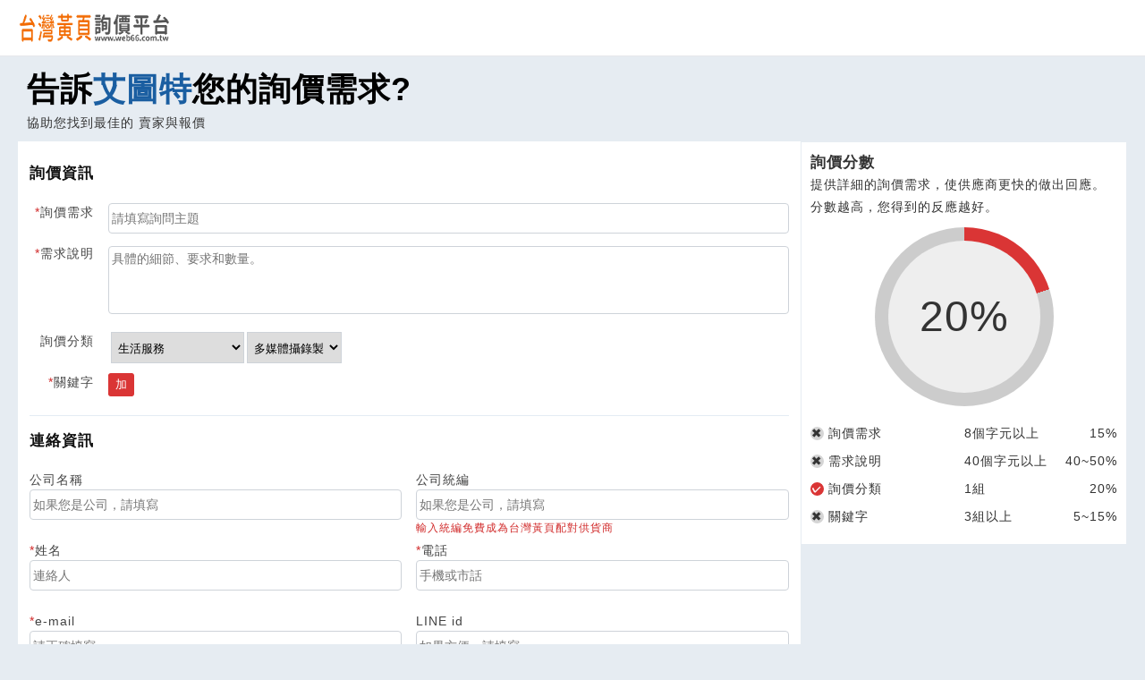

--- FILE ---
content_type: text/html; charset=UTF-8
request_url: https://www.web66.com.tw/web/Ask?cmd=askneed&MID=130521&CLY=SGI0&Keyword=
body_size: 10844
content:
<!DOCTYPE html><html lang="zh-TW">
<head>
<META http-equiv="Content-Type" content="text/html; charset=UTF-8">
<meta charset="utf-8">
<meta content="chrome=1,IE=edge" http-equiv="X-UA-Compatible">
<meta content="on" http-equiv="x-dns-prefetch-control">
<link href="https://s.web66.com.tw" rel="dns-prefetch">
<link href="https://file.web66.com.tw" rel="dns-prefetch">
<link href="https://img.web66.com.tw" rel="dns-prefetch">
<link href="https://s.web66.com.tw" rel="preconnect">
<link href="https://file.web66.com.tw" rel="preconnect">
<link href="https://img.web66.com.tw" rel="preconnect">
<meta content="台灣黃頁詢價平台" property="og:site_name">
<title>企業詢價採購媒合報價-台灣黃頁詢價平台</title>
<meta content="企業詢價採購媒合報價-台灣黃頁詢價平台" property="og:title">
<meta content="台灣黃頁詢價平台" name="author">
<meta content="no" name="msapplication-tap-highlight">
<meta content="IE=edge,chrome=1" http-equiv="X-UA-Compatible">
<meta content="yes" name="mobile-web-app-capable">
<meta content="black-translucent" name="apple-mobile-web-app-status-bar-style">
<meta content="zh_tw" property="og:locale">
<meta content="IE=edge,chrome=1" http-equiv="X-UA-Compatible">
<meta content="website" property="og:type">
<meta content="width=device-width, initial-scale=1.0" name="viewport">
<meta content="#e6ecf2" name="theme-color">
<meta content="企業詢價採購媒合報價-台灣黃頁詢價平台" name="twitter:title">
<link rel="dns-prefetch" href="https://www.googletagmanager.com">
<link rel="preconnect" href="https://www.googletagmanager.com">
<meta name="Keywords" content="台灣黃頁詢價平台，台灣黃頁採購服務，台灣黃頁找產品、找服務、找廠商，詢價採購平台">
<meta content="台灣黃頁Web66滿足您的採購詢價需求，讓我們幫您從12萬企業中匹配媒合對應的廠商/供應商並取得合適報價貨比三家；填寫下方表格，並發布您的採購詢價請求。" name="twitter:description">
<meta name="description" content="台灣黃頁Web66滿足您的採購詢價需求，讓我們幫您從12萬企業中匹配媒合對應的廠商/供應商並取得合適報價貨比三家；填寫下方表格，並發布您的採購詢價請求。">
<meta name="og:description" content="台灣黃頁Web66滿足您的採購詢價需求，讓我們幫您從12萬企業中匹配媒合對應的廠商/供應商並取得合適報價貨比三家；填寫下方表格，並發布您的採購詢價請求。">
<link href="https://www.web66.com.tw/web/Ask?cmd=askneed" rel="canonical">
<meta content="https://www.web66.com.tw/web/Ask?cmd=askneed&amp;MID=130521&amp;CLY=SGI0&amp;Keyword=" property="og:url">
<meta content="https://www.web66.com.tw/web/Ask?cmd=askneed&amp;MID=130521&amp;CLY=SGI0&amp;Keyword=" property="url">
<script type="application/ld+json">
{
  "@context": "http://schema.org",
  "@type": "BreadcrumbList",
  "itemListElement": [
	  {
		"@type": "ListItem",
		"position": 1,
		"item": {
		  "@id": "https://www.web66.com.tw",
		  "name": "台灣黃頁詢價平台"
			}
	  },{
		"@type": "ListItem",
		"position": 2,
		"item": {
		  "@id": "https://www.web66.com.tw/web/Ask?cmd=askneed",
		  "name": "告訴賣家您的詢價需求?"
			}
	  }
  ]
}
</script>
<link href="https://s.web66.com.tw/_file/web66/css/web.css" as="style" rel="preload">
<link href="https://s.web66.com.tw/_file/web66/css/head.css" as="style" rel="preload">
<link href="https://s.web66.com.tw/_file/web66/css/web.css" rel="stylesheet">
<link href="https://s.web66.com.tw/_file/web66/css/head.css" rel="stylesheet">
<link href="https://s.web66.com.tw/_file/font/font-awesome.min.css?family=Roboto:400,700&amp;display=swap" as="style" rel="preload">
<link href="https://s.web66.com.tw/_file/font/bootstrap-icons.min.css" as="style" rel="preload">
<link rel="stylesheet" href="https://s.web66.com.tw/_file/seo/seopay.css">
<link rel="stylesheet" href="https://s.web66.com.tw/_file/font/font-awesome.min.css?family=Roboto:400,700&amp;display=swap">
<link href="https://s.web66.com.tw/_file/font/bootstrap-icons.min.css" rel="stylesheet">
<link href="https://s.web66.com.tw/_file/web66/css/askok.css" rel="stylesheet">
<script>function whimg(ImgD,FitWidth,FitHeight){var ww_=window.innerWidth;var image=new Image();image.src=ImgD.src;var imgW=(600>ww_ && image.width >600)?ww_:image.width;var W=image.height/image.width; imgH=image.height;
ImgD.width=imgW;ImgD.height=imgH;}function mdimg(ImgD,FitWidth,FitHeight){var image=new Image();image.src=ImgD.src;if(image.width>0 & image.height>0){if(image.width/image.height>= FitWidth/FitHeight){if(image.width>FitWidth){ImgD.width=FitWidth;ImgD.height=(image.height*FitWidth)/image.width;}else{ImgD.width=image.width;ImgD.height=image.height;}} else{if(image.height>FitHeight){ImgD.height=FitHeight;ImgD.width=(image.width*FitHeight)/image.height;}else{ImgD.width=image.width;ImgD.height=image.height;}}}}</script>
<meta content="IE=edge,chrome=1" http-equiv="X-UA-Compatible">
<meta content="website" property="og:type">
<link as="image" href="https://s.web66.com.tw/_file/web66/weblogo.png" type="image/webp" fetchpriority="high" rel="preload">
<script>(function(w,d,s,l,i){w[l]=w[l]||[];w[l].push({'gtm.start':new Date().getTime(),event:'gtm.js'});var f=d.getElementsByTagName(s)[0],j=d.createElement(s),dl=l!='dataLayer'?'&l='+l:'';j.async=true;j.src='https://www.googletagmanager.com/gtm.js?id='+i+dl;f.parentNode.insertBefore(j,f);})(window,document,'script','dataLayer','GTM-PRVCGBK');</script><script src="https://www.googletagmanager.com/gtag/js?id=AW-10966442493" async="async"></script><script>
  window.dataLayer = window.dataLayer || [];
  function gtag(){dataLayer.push(arguments);}
  gtag('js', new Date());

  gtag('config', 'AW-10966442493');
</script>
</head>
<body>
<noscript>
<iframe style="display:none;visibility:hidden" width="0" height="0" title="gtm" src="https://www.googletagmanager.com/ns.html?id=GTM-PRVCGBK"></iframe>
</noscript>
<header class="bg_head">
<div class="head_box">
<div class="head_box_2">
<div class="head_box_2_L_logo">
<a title="台灣黃頁詢價平台" class="head_box_2_L" href="/"><img alt="weblogo" height="34" width="180" src="https://s.web66.com.tw/_file/web66/weblogo.png"></a>
</div>
</div>
</div>
</header>
<style>
:root{
--bgcolor:#dfe6ec;
--HFbgcolor:#00334d;
--btncolor:#3564c5;
--offbtbg:#c5353b
}

.askmain2{width:100%; max-width:var(--max-width); margin:0 auto; display:flex; justify-content: center; flex-direction:column}
.asktop{max-width:var(--max-width); margin:0 auto; padding:10px; width:100%; overflow:hidden}
.asktop h1{ font-size:36px; color:#000;max-width:max-content; width:100%;}
.asktop h1 strong{color:var(--list-color)}
.asktopspan{color:#444; font-size:15px;}

.bg_head{position:relative !important}


@media (max-width: 760px){
.asktop h1{font-size:24px}
.asktop span{font-size:14px} 

}
</style>
<link onload="this.onload=null;this.rel='stylesheet'" as="style" href="https://s.web66.com.tw/_file/web66/css/allsend.css" type="text/css" rel="stylesheet">
<section>
<div class="asktop">
<h1>告訴<strong>艾圖特</strong>您的詢價需求?</h1>
<span>協助您找到最佳的 賣家與報價</span>
</div>
<form enctype="multipart/form-data" id="sendmailform" onsubmit="return ckapply(this)" action="/web/Ask" method="post" name="sendmailform">
<input value="0" type="hidden" name="defeat"><input value="mailOrg" name="command" type="hidden"><input value="130521" name="MID" type="hidden"><input value="99" name="toai" type="hidden"><input value="" name="spage" type="hidden">
<div class="AskBg">
<div id="toaskform" class="send_box bg_box">
<div class="newWeb66Bg">
<table class="aiimage" cellspacing="0" cellpadding="0" border="0">
<tr>
<td colspan="2">
<h2>詢價資訊</h2>
</td>
</tr>
<tr>
<td class="att" width="88"><label class="inpot" for="title">詢價需求</label></td><td><input placeholder="請填寫詢問主題" value="" maxlength="40" name="title" id="title" type="text"></td>
</tr>
<tr>
<td class="att" valign="top"><label style="top:6px" class="inpot" for="message">需求說明</label></td><td class="cop"><textarea placeholder="具體的細節、要求和數量。" name="message" id="message" rows="4"></textarea></td>
</tr>
<tr>
<td class="att">詢價分類</td><td><span id="clycc"><label><span>主分類</span><select class="int04" name="AD_B"><option value="0">請選主分類</option><option value="SI00">營造住修建材</option><option value="S200">餐飲美食</option><option value="SE00">育才文化</option><option value="SL00">廣告印刷設計</option><option value="SA00">數位營銷資通</option><option value="S800">金融工商</option><option value="SQ00">工業品-製造代理</option><option value="SN00">消費製品-製造代理</option><option value="SM00">加工代工OEM</option><option value="SD00">工程研發整廠</option><option value="SC00">維修租賃買賣</option><option value="SO00">機械設備-製造代理</option><option value="S400">金融保險不動產</option><option value="SP00">原物料能源-製造代理</option><option value="S700">美容醫療</option><option value="SG00" selected>生活服務</option><option value="S500">行車運輸倉儲</option><option value="SB00">農林漁牧</option><option value="S100">休閒娛樂</option><option value="S300">經銷批發</option><option value="S900">零售消費</option></select></label><label><span>主分類</span><select onchange="asnu();" class="slist int04" id="needCly" name="CLY"><option value="">請先選主分類</option><option value="SG50">鎖匙刻印貼紙</option><option value="SGI0" selected>多媒體攝錄製</option><option value="SG10">慈善福利機構</option><option value="SG40">生命禮儀</option><option value="SGK0">人力仲介經紀</option><option value="SG90">婚紗攝影喜慶</option><option value="SGA0">二手收購買賣</option><option value="SG70">社會社區社團</option><option value="SGJ0">婚友婚企婚密</option><option value="SGB0">資源棄物回收</option><option value="SG80">保全消防服務</option><option value="SGC0">清潔消毒洗衣</option><option value="SGD0">病媒防治除蟲</option><option value="SG30">命理風水宗教</option></select></label></span></td>
</tr>
<tr>
<td class="att" valign="top"><label for="Keyword1" class="inpot">關鍵字</label></td><td><button title="加" id="addsk" class="hover" type="button" onclick="addkeyword(this,'',1)">加</button></td>
</tr>
</table>
<table class="aiimage" cellspacing="0" cellpadding="0" border="0">
<tr>
<td colspan="2">
<h2 class="ah2">連絡資訊</h2>
</td>
</tr>
<tr>
<td><label for="openTocName">公司名稱</label><input maxlength="25" type="text" name="openTocName" value="" id="openTocName" placeholder="如果您是公司，請填寫"><s class="snone" id="openTocName_s"></s></td><td><label for="invoiceNO">公司統編</label><input maxlength="8" type="text" name="invoiceNO" onKeyUp="this.value=this.value.replace(/[^\d\#\-\(\)]/g,'')" value="" id="invoiceNO" placeholder="如果您是公司，請填寫"><s class="snone" id="invoiceNO_s">輸入統編免費成為台灣黃頁配對供貨商</s></td>
</tr>
<tr>
<td><label class="inpot" for="nickName">姓名</label><input value="" maxlength="20" name="nickName" type="text" id="nickName" placeholder="連絡人"><s class="snone" id="nickName_s"></s></td><td><label class="inpot" for="userTel">電話</label><input value="" maxlength="15" id="userTel" name="userTel" onKeyUp="this.value=this.value.replace(/[^\d\#\-\(\)]/g,'')" placeholder="手機或市話" type="text"><s class="snone" id="userTel_s"></s></td>
</tr>
<tr>
<td><label class="inpot" for="eMail">e-mail</label><input placeholder="請正確填寫" value="" id="eMail" name="eMail" type="text"><s class="snone" id="eMail_s"></s></td><td valign="top"><label for="QQ">LINE id</label><input value="" maxlength="30" placeholder="如果方便，請填寫" id="QQ" name="QQ" type="text"></td>
</tr>
<tr>
<td colspan="2"><label class="inpot" for="DeCode">認證碼</label><input style="width:60px; margin:0 8px 0 0" value="" maxlength="4" id="DeCode" name="DeCode" type="text"><img loading="lazy" height="33" width="25" alt="驗證碼圖片" src="//img.web66.com.tw/web66/image/picpool/DeCode/K.jpg"><img loading="lazy" height="33" width="25" alt="驗證碼圖片" src="//img.web66.com.tw/web66/image/picpool/DeCode/C.jpg"><img loading="lazy" height="33" width="25" alt="驗證碼圖片" src="//img.web66.com.tw/web66/image/picpool/DeCode/K.jpg"><img loading="lazy" height="33" width="25" alt="驗證碼圖片" src="//img.web66.com.tw/web66/image/picpool/DeCode/Z.jpg"></td>
</tr>
<tr id="newmember">
<td colspan="2"><input checked type="checkbox" value="1" name="newmember">同步開通成為台灣黃頁詢價媒合會員[企業推薦] <span onblur="onblurps(this)" onfocus="focusps(this)" tabindex="0">詳情</span>
<div>
<strong>成為詢價媒合會員可查看當前詢價狀態並同步取得:</strong>
<br>
1.最佳SEO詢價官網，為企業帶來網詢價商機<br>
2.台灣黃頁資料同步刊登與曝光<br>
3.取得詢價單媒合機會</div>
</td>
</tr>
</table>
</div>
<div id="seraiok">
<input class="form-submit_web66 hover" value="送出" type="submit">
</div>
</div>
<div class="ff1">
<div class="askNumber bg_box border">
<h2>詢價分數</h2>
<p>提供詳細的詢價需求，使供應商更快的做出回應。</p>
<p>分數越高，您得到的反應越好。</p>
<div class="circle">
<div class="circle-inside">
    60%
  </div>
</div>
<ul>
<li>
<div id="Ask_title" class="Ask_T Ask_T_bg">詢價需求</div>
<div class="ask_end">
<span>8個字元以上</span><s>15%</s>
</div>
</li>
<li>
<div id="Ask_content" class="Ask_T">需求說明</div>
<div class="ask_end">
<span>40個字元以上</span><s>40~50%</s>
</div>
</li>
<li>
<div id="Ask_CLY" class="Ask_T">詢價分類</div>
<div class="ask_end">1組<span></span><s>20%</s>
</div>
</li>
<li>
<div id="Ask_kw" class="Ask_T">關鍵字</div>
<div class="ask_end">3組以上<span></span><s>5~15%</s>
</div>
</li>
</ul>
</div>
</div>
</div>
</form>
</section>
<footer id="foot">
<div class="web66foot">
<div class="or1">
<dl>
<dt>
<a href="/">台灣黃頁詢價平台<p>https://www.web66.com.tw</p>
</a>
</dt>
<dd id="footask">六六電商股份有限公司(統編28697248)<br>際標資訊科技股份有限公司(統編70398496)</dd>
</dl>
</div>
<div>
<dl>
<dt>熱門服務</dt>
<dd>
<a href="//www.web66.com.tw/web/CS" target="_blank">找服務</a>
</dd>
<dd>
<a title="找產品" href="//www.web66.com.tw/web/CLY?Cn=13">找產品</a>
</dd>
<dd>
<a href="/web/News">產業資訊</a>
</dd>
<dd>
<a title="要報價" href="//www.web66.com.tw/web/Ask?cmd=T" target="_blank">要報價</a>
</dd>
<dd>
<a title="要詢價" href="/web/Ask?cmd=askneed">要詢價</a>
</dd>
</dl>
</div>
<div>
<dl>
<dt>企業服務</dt>
<dd>
<a title="付費服務" href="//www.web66.com.tw/web/VIPcount" target="_blank">付費服務</a>
</dd>
<dd>
<a title="加入我們" href="//www.web66.com.tw/web/MT" target="_blank">加入我們</a>
</dd>
<dd>
<a title="管理中心" href="//vip.web66.com.tw/" target="_blank">管理中心</a>
</dd>
</dl>
</div>
<div>
<dl>
<dt>幫助</dt>
<dd>
<a target="_blank" href="//www.web66.com.tw/web/ACUS">客服中心</a>
</dd>
<dd>
<a href="//www.web66.com.tw/web/SG?command=display&pageID=26017">服務條款/隱私權政策</a>
</dd>
</dl>
</div>
<div>
<dl>
<dt>聯名網站</dt>
<dd>
<a title="六六工商服務網" href="//www.seolook66.com" target="_blank">六六工商服務網</a>
</dd>
<dd>
<a title="六六工商詢價服務網" href="//www.tw66.com.tw" target="_blank">六六工商詢價服務網</a>
</dd>
<dd>
<a title="JB產品網" href="//www.jetbean.com.tw" target="_blank">JB產品網</a>
</dd>
<dd>
<a title="六六黃頁" href="//www.web66.tw" target="_blank">六六黃頁</a>
</dd>
<dd>
<a title="台灣黃頁｜求報價" href="//www.ec66.tw" target="_blank">台灣黃頁｜求報價</a>
</dd>
<dd>
<a title="b2bko.com" href="//b2bko.com" target="_blank">B2BKO</a>
</dd>
<dd>
<a title="BNI夥伴引薦網" href="//bni.web66.tw" target="_blank">BNI夥伴引薦網</a>
</dd>
</dl>
</div>
</div>
<div class="foot2">Copyright c2026 All rights reserved | 台灣黃頁</div>
</footer>
<div class="btnright">
<div id="topPage">
<button title="回頂端">TOP</button>
</div>
</div>
</body>
<script src="https://s.web66.com.tw/_file/seo/style3/assets/js/jquery-3.6.0.min.js"></script><script src="https://s.web66.com.tw/web66/js/lazysizes.min.js"></script><script async="async">
function shortlink(linkname,linkid){
$.ajax({
            type: 'get',
            url: 'https://www.web66.com.tw/shortlink/'+linkname+'/'+linkid,
            dataType: 'json',
            timeout: 6000,
            async: false,
            success: function () {
                
            },
            error: function(){
                console.log(arguments);
            }
        });return true;
}
        </script><script src="https://www.googletagmanager.com/gtag/js?id=UA-46711703-1" async="async"></script><script>window.dataLayer = window.dataLayer || [];function gtag(){dataLayer.push(arguments);}gtag('js', new Date());gtag('config', 'UA-46711703-1');</script><script src="https://www.googletagmanager.com/gtag/js?id=G-Z4CYPH8WBS" async="async"></script><script>window.dataLayer = window.dataLayer || [];function gtag(){dataLayer.push(arguments);}gtag('js', new Date());gtag('config', 'G-Z4CYPH8WBS');</script><script>
function loadDeferredScript(url,tt) {
if(tt=='js'){var script = document.createElement('script');script.src = url;script.defer='defer';$('html').append(script);}else if(tt=='css'){var link = document.createElement('link');link.rel = 'stylesheet';link.href = url;$('html').append(link);}}
window.addEventListener('load', function() {
loadDeferredScript("https://s.web66.com.tw/_file/web66/js/js.js",'js');

if($('input[name=DeCode]').length>=1){ loadDeferredScript("https://s.web66.com.tw/_file/seo/send.js",'js');}
     
  $('.pagecontent img').each(function(index, element) { whimg(this);var alt=$(this).attr('alt');if(alt===undefined){$(this).attr('alt','*');console.log(index);}if(index>0){ $(this).attr('loading','lazy');}$(this).removeAttr('style');  });
  
  		})
    </script><script>
var sk=[];

var message=0;
var atitle=0;
var akk=($('input[name=Keyword]').length>0)?5:0;
var acly=0;

function tt(){
	var val=$('#title').val().length;
	if(8>val){atitle=0;
		$('#Ask_title').removeClass('Ask_T_bg');
	}else{atitle=15;
		$('#Ask_title').addClass('Ask_T_bg');
	}
}

$('#title').bind('keyup', function() {
	asnu();	
})

function addkk(){
$('input[name=Keyword]').bind('keyup', function() {
	var ss=0
	$('input[name=Keyword]').each(function(index, element) {
        if($(element).val().length>1) ss++;
    });
	akk=(ss*5>=15)?15:ss*5;
	
//	alert(ss+'++'+akk);
	asnu();	
})
}
addkk();
function mm(){
	var val=$('#message').val().length;
	//var nn=Math.ceil((100-val)/4);
	if(20>val){message=0;
	}else if(val>=40){message=50;
	
	}else if(val >=30){message=45;
	}else{message=40;}
	
	if(message>=20){
		$('#Ask_content').addClass('Ask_T_bg');
	}else{
		$('#Ask_content').removeClass('Ask_T_bg');
	}
}

$('#message').bind('keyup', function() {
	asnu();
})

function asnu(){
	mm();
	tt();
	acly=($('select[name=CLY]').val().length==4)?20:0;
	if(acly>1){
		$('#Ask_CLY').addClass('Ask_T_bg');
	}else{
		$('#Ask_CLY').removeClass('Ask_T_bg');
	}
	if(akk>0){
		$('#Ask_kw').addClass('Ask_T_bg');
	}else{
		$('#Ask_kw').removeClass('Ask_T_bg');
	}
	var aa=atitle+message+akk+acly;
	$('.circle-inside').text(aa+'%');
	$('.circle').css('--percent',aa);
}
asnu();


var scly=[['SI00','SI10','室內裝修工程'],['SI00','SI50','防水隔熱隔音'],['SI00','SI20','門窗窗簾裝修'],['SI00','SID0','營建工程'],['SI00','SIC0','水泥鋼構鐵屋'],['SI00','SIF0','油漆粉刷壁紙'],['SI00','SI90','家務家事服務'],['SI00','SI60','水電照明'],['SI00','SI70','景觀花草園藝'],['SI00','SIB0','建物修繕拆除'],['SI00','SIE0','空調冷氣'],['SI00','SI30','營建設備服務'],['SI00','SIA0','管道疏通清塔'],['SI00','SI40','室內空間設計'],['SI00','SI80','傢俱家飾裝修'],['S200','S290','飲料冰品'],['S200','S2A0','特色美食小吃'],['S200','S210','辦桌外燴'],['S200','S240','宅配外送盒餐'],['S200','S270','異國料理'],['S200','S260','西式料理'],['S200','S230','聚餐宴會'],['S200','S280','糕餅西點'],['S200','S250','中式料理'],['SE00','SEA0','藝術音樂學習'],['SE00','SEB0','休閒運動學習'],['SE00','SE10','K中家教書館'],['SE00','SE20','文補教學校'],['SE00','SEC0','電腦網路學習'],['SE00','SE30','兒童才藝安親'],['SE00','SE40','國考證照駕訓'],['SE00','SEG0','圖書出版'],['SE00','SE90','企訓職訓培訓'],['SE00','SE70','留遊學服務'],['SE00','SEE0','料理家事學習'],['SE00','SEF0','傳播廣播媒體'],['SE00','SE60','語言學習'],['SL00','SL50','包裝設計'],['SL00','SLA0','包裝包材'],['SL00','SL60','網頁多媒體eDM'],['SL00','SL10','織品服裝設計'],['SL00','SL70','平面商標設計'],['SL00','SL40','招牌布條LED'],['SL00','SL90','工設商設打樣'],['SL00','SL80','印刷印製'],['SL00','SL20','割字輸出彩繪'],['SL00','SL30','派報登報'],['SA00','SA90','電信第四台'],['SA00','SAA0','通信節費總機'],['SA00','SA20','數位行銷SEO'],['SA00','SA10','網站網店建置'],['SA00','SA50','社群電競直播'],['SA00','SAB0','弱電監控電信'],['SA00','SA70','AI賦能'],['SA00','SA60','軟體銷售開發'],['SA00','SA40','系統整合'],['S800','S840','測量檢測'],['S800','S8C0','顧問諮詢專師'],['S800','S8F0','法律公證勞資'],['S800','S8B0','購金錶鑚酒券'],['S800','S8G0','工商團體'],['S800','S8A0','貿易進出口'],['S800','S860','會計稅務記帳'],['S800','S8D0','庫存收購買賣'],['S800','S8I0','活動會議企劃'],['S800','S850','徵信代書催收'],['S800','S8K0','廣告行銷企劃'],['S800','S890','加盟連鎖招商'],['S800','S8H0','創業輔導'],['S800','S830','翻譯移民打字'],['S800','S820','專利商標智財'],['SQ00','SQ70','元件設計研發'],['SQ00','SQ10','運輸工具零件製造代理'],['SQ00','SQ60','非金屬工具製造代理'],['SQ00','SQ30','測量檢測儀器製造代理'],['SQ00','SQ80','被動元件半導體'],['SQ00','SQ40','光學產品製造代理'],['SQ00','SQ50','印刷光電元零件'],['SQ00','SQ20','金屬工具製造代理'],['SN00','SN20','飲品料醬酒製造代理'],['SN00','SNB0','電腦週邊產品'],['SN00','SNF0','安全消防監控製造代理'],['SN00','SNE0','紡織巾襪服裝製造代理'],['SN00','SNA0','通信網路設備製造代理'],['SN00','SN80','皮革飾品配件製造代理'],['SN00','SN70','裝飾建材'],['SN00','SN40','醫療保健製品'],['SN00','SN60','美妝保養製品'],['SN00','SN10','眼鏡光儀'],['SN00','SNG0','家俱家飾製造代理'],['SN00','SN30','居家百貨製造代理'],['SN00','SNV0','照明光電製造代理'],['SN00','SNW0','電腦硬體製造代理'],['SN00','SNI0','結構建材'],['SN00','SNU0','影音電子家電'],['SN00','SNL0','文玩具禮工藝製造代理'],['SN00','SNK0','運動休閒製品製造代理'],['SN00','SN50','食品什貨製造代理'],['SM00','SMD0','金屬表面處理'],['SM00','SMA0','美妝保養'],['SM00','SM50','禮工藝品加工'],['SM00','SM70','包裝印刷紙木代工'],['SM00','SM60','玻璃陶瓷馬賽克代工'],['SM00','SME0','建材傢俱居家加工代工'],['SM00','SM20','紡織巾襪制服'],['SM00','SMJ0','皮革飾品配件'],['SM00','SM30','塑料橡膠化學代工'],['SM00','SM90','醫療保健'],['SM00','SM80','鑄造金礦模具加工'],['SM00','SMB0','電鍍表面處理'],['SM00','SM10','電工電子加工'],['SM00','SMH0','機械CNC加工'],['SM00','SMC0','食品調味加工'],['SM00','SMF0','五金製品代工'],['SM00','SMK0','雷射切割鑽孔'],['SD00','SD10','設備管線裝設'],['SD00','SD40','土木結構工程'],['SD00','SD30','化學化工研發'],['SD00','SD50','安全防護消防'],['SD00','SD70','工程技師顧問'],['SD00','SD20','電機電子工程'],['SD00','SD60','環境工程'],['SD00','SD80','油漆防蝕工程'],['SC00','SCC0','服裝道具家俱租賃'],['SC00','SC20','電子產品維修'],['SC00','SC50','家電廚浴維修買賣'],['SC00','SC60','餐飲設備維修租賃買賣'],['SC00','SC80','機電工具維修租賃買賣'],['SC00','SC70','辦公事務維修租賃買賣'],['SC00','SC90','聲光舞台展會租賃'],['SC00','SC10','面板電腦週邊'],['SC00','SCE0','汽車工車維修租賃買賣'],['SC00','SCD0','自行電動機車維修買賣'],['SC00','SC40','娛樂設備租賃'],['SO00','SOK0','半導體設備'],['SO00','SO30','輸送機械設備製造代理'],['SO00','SOI0','包裝印刷機械'],['SO00','SO40','產業機械製造代理'],['SO00','SOD0','電氣設備製造代理'],['SO00','SO50','電腦及週邊製造代理'],['SO00','SOJ0','清潔消毒設備'],['SO00','SOC0','空壓液壓設備製造代理'],['SO00','SOF0','餐飲食品設備製造代理'],['SO00','SOA0','農林漁牧設備製造代理'],['SO00','SO10','機械零組件製造代理'],['SO00','SOH0','電子電工製造代理'],['SO00','SOG0','醫療設備器材製造代理'],['SO00','SOB0','環保節能設備製造代理'],['SO00','SO20','工具機模具製造代理'],['SO00','SOE0','自動化設備製造代理'],['S400','S410','不動產仲介'],['S400','S440','投資理財保險'],['S400','S420','典當質押'],['S400','S430','商務會議物件'],['S400','S450','金融借貸'],['SP00','SP40','紙木布紡織製造代理'],['SP00','SP60','油品石化'],['SP00','SP10','食材物料配料製造代理'],['SP00','SP90','水風電熱能源'],['SP00','SP30','金屬礦業'],['SP00','SP20','塑料塗料橡膠'],['SP00','SP80','節能減碳ESG'],['SP00','SP50','化學化工氣體製造代理'],['SP00','SP70','非金屬土石礦'],['S700','S710','醫療矯正復健'],['S700','S7D0','微整生髮皮膚'],['S700','S730','西醫'],['S700','S790','寵物醫療美容'],['S700','S7C0','按摩推拿足體'],['S700','S7E0','美髮彩妝體繪'],['S700','S770','牙齒保健'],['S700','S720','中醫'],['S700','S750','健診健檢篩驗'],['S700','S780','婦產月子托嬰'],['S700','S7B0','美容護膚SPA'],['S700','S7A0','整形塑身'],['S700','S740','安養看護長照'],['SG00','SG50','鎖匙刻印貼紙'],['SG00','SGI0','多媒體攝錄製'],['SG00','SG10','慈善福利機構'],['SG00','SG40','生命禮儀'],['SG00','SGK0','人力仲介經紀'],['SG00','SG90','婚紗攝影喜慶'],['SG00','SGA0','二手收購買賣'],['SG00','SG70','社會社區社團'],['SG00','SGJ0','婚友婚企婚密'],['SG00','SGB0','資源棄物回收'],['SG00','SG80','保全消防服務'],['SG00','SGC0','清潔消毒洗衣'],['SG00','SGD0','病媒防治除蟲'],['SG00','SG30','命理風水宗教'],['S500','S590','搬家托運'],['S500','S530','車輛買賣停車'],['S500','S510','客運租包車'],['S500','S540','車輛改裝美容'],['S500','S5E0','貿易報關'],['S500','S5A0','吊車起重工車'],['S500','S5B0','國際快遞運輸'],['S500','S560','車輛輪胎保修'],['S500','S5D0','倉儲貨運快遞'],['S500','S570','海空運船務'],['SB00','SB10','茗茶農特產'],['SB00','SB20','林業園林'],['SB00','SB40','肉蛋禽畜牧'],['SB00','SB60','飼料肥料農藥'],['SB00','SB30','漁業水產'],['SB00','SB70','農漁民團體'],['S100','S110','國旅台灣旅遊'],['S100','S150','飯店會館商旅'],['S100','S180','大陸港澳旅遊'],['S100','S130','展演藝文演出'],['S100','S120','休閒運動場館'],['S100','S1B0','旅行社票務'],['S100','S140','海外旅遊'],['S100','S160','民宿汽旅農莊'],['S100','S170','觀光工廠農場'],['S300','S3F0','飾品首飾批發'],['S300','S370','禮工藝品批發'],['S300','S3G0','汽機車船配件批發'],['S300','S390','玩具公仔DIY'],['S300','S320','美容保養批發'],['S300','S380','辦公文教批發'],['S300','S3J0','傢俱家電衛浴批發'],['S300','S3B0','居家百貨家飾批發'],['S300','S340','建材經銷批發'],['S300','S330','服飾配件批發'],['S300','S360','機械電子批發'],['S300','S3C0','寵物食用品批發'],['S300','S310','食品飲品批發'],['S300','S3I0','資訊電腦批發'],['S300','S350','五金工具包材批發'],['S300','S3H0','休閒育樂用品批發'],['S300','S3D0','化工製品油品批發'],['S300','S3K0','食材農水產批發'],['S300','S3E0','安防照明批發'],['S300','S3A0','醫藥生技批發'],['S900','S9I0','電腦器材零售'],['S900','S910','居家百貨零售'],['S900','S960','服飾配件零售'],['S900','S9Q0','母嬰用品'],['S900','S9E0','飾品珠寶玉石'],['S900','S9L0','文創精藝品'],['S900','S9J0','網路商城'],['S900','S930','食品飲品零售'],['S900','S9M0','伴手禮'],['S900','S950','書報雜誌零售'],['S900','S990','禮工藝品零售'],['S900','S9G0','五金建材零售'],['S900','S9H0','家電影音零售'],['S900','S9P0','塑膠橡膠'],['S900','S9D0','運動休閒育樂'],['S900','S9F0','鐘錶眼鏡零售'],['S900','S940','醫療保健藥局'],['S900','S970','美妝保養零售'],['S900','S9B0','辦公文教用品'],['S900','S9A0','機械器具零售'],['S900','S9N0','廚具爐具衛浴'],['S900','S9K0','通信消費電'],['S900','S9C0','玩具公仔零售'],['S900','S980','傢俱家飾燈飾零售'],['S900','S920','寵物食用品零售']];
$('select[name=AD_B]').change(function(){
	var v=$(this).val();
	reasion="<option value=''>請選分類</option> ";
	if(v==0){
	$('select[name=CLY]').html(reasion);
	}else {
for(i=0; scly.length > i; i++){
	var s=scly[i][0];
	if(v == s){
		  reasion+="<option value="+scly[i][1]+"  >"+scly[i][2]+"</option> ";		
	}}
	$('select[name=CLY]').html(reasion);
	//alert(reasion);
}
})


function focusps(t){
	
	$('#newmember div').show(100);
}


function onblurps(t){
	$('#newmember div').hide(100);
}
</script><script src="https://s.web66.com.tw/web66/js/invoicenoid.js" async="async"></script><script>$.getJSON("/web/Ajax?command=addpostcount&postId=-1", function(json) { });	 </script>
<form id="add_donext">
<input id="add_donext_mid" value="61" name="mid" type="hidden"><input type="hidden" value="donext" name="command"><input id="add_donext_pid" value="-1" name="pid" type="hidden"><input id="add_donext_dotype" value="" name="dotype" type="hidden">
</form>
<script>
var usidtype="3000";
var lineid="";
var fbUrL="";
var benner1img="";
var benner1url="";
var benner2img="";
var benner2url="";

</script><script defer="defer" src="https://s.web66.com.tw/_file/seo/donext.js"></script>
</html>


--- FILE ---
content_type: text/css
request_url: https://s.web66.com.tw/_file/web66/css/askok.css
body_size: 2233
content:
.askmain{margin:5px auto 18px auto;width:var(--box-width);max-width:var(--max-width); letter-spacing:1px; line-height:1.5; font-size:15px; background:#fff; padding:10px;}

.attop{display:flex; flex-wrap:wrap; align-items:center; gap:10px; padding:0 10px}
#askh1{padding:10px; font-size:21px; letter-spacing:2px}


.ask_ul_1{width:100%; padding:10px; background:#f7f7f7; display:flex; align-items:center; border-bottom:1px solid #555}
.ask_ul_1 li{padding:5px 28px; text-align:center}
.ask_ul_1 .ask_u_il{font-weight:700; display:block; margin:0 0 10px 0}
.ask_web66{border-radius:5px; background: repeat-x url(//s.web66.com.tw/web66/image/ask/20130124/Ask_D_All-icon2.gif) 0 -184px; color:#fff; font-weight:700; cursor:pointer}
.ask_web66::before{content:''; background:no-repeat url(//s.web66.com.tw/web66/image/ask/20130124/Ask_D_All-icon2.gif) 0 -125px; display:inline-block; width:45px; height:49px; vertical-align:middle; margin:0 5px 0 0}
.ask_web66::after{content:''; background:no-repeat url(//s.web66.com.tw/web66/image/ask/20130124/Ask_D_All-icon2.gif) -116px -125px; display:inline-block; width:4px; height:49px; vertical-align:middle; margin:0 0 0 5px}
.ask_pay{border-radius:5px; padding:3px 10px 0 45px; background:url(//s.web66.com.tw/web66/image/ask/20130124/Ask_D_All-icon2.gif) 0 -400px; color:#333; cursor:pointer; border-left:1px solid #ABABAB; font-size:14px; font-weight:700; position:relative; height:49px; overflow:hidden}
.ask_pay span{color:#f00; display:block; text-align:left; letter-spacing:0}
.ask_pay::before{content:''; background:no-repeat url(//s.web66.com.tw/web66/image/ask/20130124/Ask_D_All-icon2.gif) -10px -882px; display:inline-block; width:30px; height:30px; position: absolute; top:10px; left:10px}
.ask_pay::after{content:''; background:no-repeat url(//s.web66.com.tw/web66/image/ask/20130124/Ask_D_All-icon2.gif) -116px -341px; display:inline-block; width:4px; height:49px; position:absolute; top:0; right:0}
.askBB{padding:10px;}
.AskK_ strong{display:inline-block; margin:0 10px 0 0; color:#000;}
.askBB span{display:inline-block}
.OverexpiredDay{height:49px; line-height:49px; text-align:center; padding:0 25px; border-radius:5px; background:#fff; font-size:16px; color:#333; border:1px solid #333; font-weight:bold;box-shadow: 0 0.2rem 0.4rem rgb(0 0 0 / 30%)}
.Overexask{height:49px; line-height:49px; text-align:center; padding:0 25px; border-radius:5px; background:#D80A0E; font-size:16px; color:#fff; border:1px solid #fff; cursor:pointer; font-weight:bold;box-shadow: 0 0.2rem 0.4rem rgb(0 0 0 / 30%)}

.flex,.ask_main{display:flex; padding:20px 0;}
#ask1{display:flex; width:100%; flex-direction:column; gap:1em; align-items:center; justify-content:center}
.ask_main .ask_mainL,.askiist{flex:4;}
.ask_main .ask_mainR,.askside{flex:2; padding:0 8px}
.ask_main .ask_mainR dl{width:100%; padding:10px; border:2px solid #8E8E8E; border-radius:5px; background:#fafafa}
.Cor1{color:#0EB30C}
.Cor2{font-size:12px; color:#c90808; margin:0 0 0 5px}
.Cor21{font-size:15px; color:#c90808; display:block; text-align:center; margin-top:20px; font-weight:700}
.tasktext{color:#222}
.ask_main .ask_mainR dt{font-weight:700}
.ask_main .ask_mainR dd{font-size:16px; padding:3px 0}

.askiist{padding:0 10px}
.askiist h2{padding:10px; font-size:18px; color:#fff; background:var(--box-color)}
.askiist ul{ width:100%; padding:10px}
.askiist li{width:100%; display:flex; font-size:14px; padding:5px; border-bottom:1px dotted #D9D9D9}
.askiist li:hover{background:#F1F1F1}
.askiist li h3{flex:5;}
.askiist li h3 a{color:#039}
.askiist li span{flex:1; text-align:center;white-space: nowrap; letter-spacing:0}
.askiist p{padding:5px 10px; background:#e6ecf2}
.askiist p a{color:#1a237e; font-weight:700}




.tologin{position:fixed; width:100%; height:100%; top:0; left:0; background:#dcdcdccf; display:none}
#tologin{max-width:300px; width:100%; padding:10px; background:#fff; border:3px solid #0E66AF; border-radius:8px; margin:100px auto; font-size:14px; letter-spacing:1px; line-height:1.5; position:relative; flex-wrap:wrap}
.tologinL,.tologinR{ }
.tologin dl{padding:5px}
.tologin dd{padding:4px}
.tologinR s{color:#888}
#off{position:absolute; top:10px; right:10px; text-align:center; width:25px; height:25px; line-height:25px; background:#C5C5C5; color:#555; font-size:14px; cursor:pointer; border:1px solid #666; border-radius:4px}
.tologin dt{font-size:15px; font-weight:700;  text-align:center;}

.tologin .pname{color:#555; font-size:12px}
.tologin .int01{padding:3px; border:1px solid #444; width:80%}
.govippass{margin:5px 0 0 10px}
.govippass a{color:#3188FF; padding:0 5px}
.submit{display:table; padding:5px 20px; font-size:16px; color:#fff; letter-spacing:2px; margin:5px auto; background:#5987F1; border:1px solid #5987F1; border-radius:5px; cursor:pointer;box-shadow:0 0.2rem 0.4rem rgb(0 0 0 / 50%); font-weight:700}
.submitvip{display:table; padding:5px 15px; font-size:15px; color:#fff; letter-spacing:2px; margin:0 auto 4px auto; background:#ff7043; border:1px solid #ff7043; border-radius:5px; cursor:pointer;box-shadow:0 0.2rem 0.4rem rgb(0 0 0 / 50%); font-weight:700}
.submitvip2{display:table; padding:5px 15px; font-size:15px; color:#fff; letter-spacing:2px; margin:0 auto 4px auto; background:#90a0ff; border:1px solid #6788c1; border-radius:5px; cursor:pointer;box-shadow:0 0.2rem 0.4rem rgb(0 0 0 / 50%); font-weight:700}
.submitislogin:hover,button:hover,.submitvip:hover,.submit:hover{opacity:.7}

.sendOK{text-align:center; color:#D00306; font-weight:700}

.tologinR{display:flex; gap:20px; flex-direction:column; align-items:center; justify-content:center}

.tovisa{position:fixed; width:100%; height:100%; top:0; left:0; background:#dcdcdccf; display:none}
#tovisa{max-width:400px; width:100%; padding:10px; background:#fff; border:3px solid #0E66AF; border-radius:8px; margin:100px auto; font-size:14px; letter-spacing:1px; line-height:1.5; position:relative}
.tovisa dt{font-size:15px; font-weight:700; padding:5px 0 5px 5px; border-bottom:1px solid #F1F1F1; background:#1976d2; color:#fff; text-align:center}
.tovisa dd{padding:3px}
.inv0{display:none}
#tovisa label{font-weight:bold; width:80px; display:inline-block; text-align:right; padding:0 5px 0 0}
#tovisa select{ border:1px solid #444; padding:3px}
.corf00{color:#f00; font-weight:bold}
.tovisa .int02{width:calc(100% - 95px); border:1px solid #444; padding:3px}
.tovisa .int03{width:100%; border:1px solid #444; padding:3px}
.tobtn{text-align:center}
#okvisa{ padding:5px 20px; font-size:16px; color:#fff; letter-spacing:2px; margin:5px 10px; background:#5987F1; border:1px solid #5987F1; border-radius:5px; cursor:pointer;box-shadow:0 0.2rem 0.4rem rgb(0 0 0 / 50%); font-weight:700}
#notokvisa{padding:5px 20px; font-size:16px; color:#fff; letter-spacing:2px; margin:5px 10px; background:#c2c2c2; border:1px solid #c2c2c2; border-radius:5px; cursor:pointer;box-shadow:0 0.2rem 0.4rem rgb(0 0 0 / 50%); font-weight:700}

#islogin_div{padding:15px 50px; background:#bbdefb; margin:10px 0 0 0; font-size:18px; color:#333; border:4px double #fff;box-shadow:0 0.2rem 0.4rem rgb(0 0 0 / 5%)}
#islogin_div p{padding:3px 0}
.isp span{display:inline-block; margin:2px 0 2px 25px; border-bottom:1px solid #333}
.submitbtn{text-align:center; padding:15px 0 0 0; display:table; margin:auto}
.submitislogin{ display:inline-block; padding:5px 20px; font-size:16px; color:#fff; letter-spacing:2px; margin:0 10px; background:#5987F1; border:1px solid #5987F1; border-radius:5px; cursor:pointer;box-shadow:0 0.2rem 0.4rem rgb(0 0 0 / 50%); font-weight:700}
.submitbtn button{ display:inline-block; padding:5px 20px; font-size:16px; color:#fff; letter-spacing:2px; margin:0 10px; background:#989898; border:1px solid #989898; border-radius:5px; cursor:pointer;box-shadow:0 0.2rem 0.4rem rgb(0 0 0 / 50%); font-weight:700}

.isvipask{color:#DD0303; font-size:14px; padding:10px 0 0 0; text-align:center}
.isvipask span{display:inline-block; margin:0 5px}
.isvipask_1{color:#333; font-weight:700}
.isvipask_2{}

#tovisatab2{display:none}
.tovisatab2dd{font-size:15px; text-align:center}
#finalPrice{font-weight:bold; color:#f00}
.tovisatab2ps{font-size:12px; color:#999}
.toUs{padding:15px; background:#F6F6F6; border:1px solid #d0d0d0}
.toUs li{padding:5px 0; letter-spacing:1px; line-height:1.5; font-size:14px}
.toUs .int04{width:100%; border:1px solid #444; padding:3px; height:65px}
.toUs .tousli{line-height:1.2}
.toUs .tobtn{text-align:center}
.toUs .tobtn span{font-size:12px; margin-left:3px; color:#003399; }
.toUs .int05{width:calc(100% - 90px); border:1px solid #444; padding:3px}
.toUs .tops{color:#999; font-size:12px}


@media (max-width: 760px){
	
	.askmain{margin:5px auto; padding:5px}
	.askiist{padding:0}
	
	#islogin_div{padding:10px; font-size:15px}

.ask_ul_1{padding:5px 0; flex-wrap:wrap}
.flex,.ask_main{flex-direction:column}
.ask_ul_1 li{padding:5px}

	.askimg{flex-wrap:wrap}
		.askimg div{padding:10px 0 0 0}
	.askopen .int02{width:100%}
	
}

--- FILE ---
content_type: text/css
request_url: https://s.web66.com.tw/_file/web66/css/allsend.css
body_size: 2716
content:
:root{
--inpotcolor:#d12a2a;
--askwidth:1440px
}
html{font-size:14px}
.AskBg{margin:0 auto; position:relative;width:var(--box-width);max-width:var(--max-width); border-radius:5px; display:flex; gap:10px}

.form-submit_web66:hover{background:var(--hover-color); border:1px solid var(--hover-color); cursor:pointer}
.ssvg2{position: absolute; right:5px; top:-2px; font-size:14px; color:#a6a6a6; font-weight:400; cursor:pointer}
.ssvg2::after{content:''; display:inline-block; background-image:url(/_file/seo/ask/to-copy.png); width:15px; height:18px; background-size:100%; background-repeat:no-repeat}
svg.ssvg1{position:relative; top:5px; fill:#386add; width:20px; height:20px}
.send_box{width:100%;  position:relative; flex:2.4}

.sgg{display: flex; width:100%; align-items:center; justify-content:space-between; gap:10px; flex-wrap:wrap; padding:0px 0; position:relative}
.sgDivR::before{content:''; display:inline-block; background-image:url(/_file/seo/ask/to-reply.png); width:20px; height:14px; background-size:100%; background-repeat:no-repeat}
.aagg{color:#fff; text-decoration:underline; font-size:14px; margin:0 0 0 8px}
td.cop{position:relative}
.Capa_1 svg{enable-background:new 0 0 699.428 699.428; width:22px; height:22px; cursor:pointer}
#copyms{position:absolute; right:5px; font-size:14px; letter-spacing:1px; top:35px;box-shadow:0 0.2rem 0.4rem rgb(0 0 0 / 65%); border-radius:3px; padding:5px;  background:#fff; border:1px solid #979ba7; width:50%; max-height:400px; overflow:auto; z-index:10; display:none}
#copyms dt{font-weight:bold; padding:3px; border-bottom:solid 2px #7E7E7E; margin-bottom:8px}
#copyms dd{padding:5px 3px 5px 10px; font-size:13px; border-bottom:1px solid #E5E5E5}
#copyms dd .cpask{padding-left:12px}
.send_box_h2{position:relative; text-align: center; font-size:1.5rem; margin:10px 0; display:flex; justify-content:center}
.send_box_h2:after {content: ''; position: absolute;bottom: -3px; display: block;width: 5em;height: 0.7em; transform: skew(-30deg);opacity: .45;}
.send_box .att{text-align:right}
.newWeb66Bg{display:flex; width:100%; gap:5px 20px; flex-direction:column}


.send_box table h2{color:#111; padding:15px 0}
.send_box table h2.ah2{border-top:1px solid#e4ecf3}
.send_box table{ flex:1; margin:0 auto 5px auto; position:relative; width:100%;padding:5px}
.send_box th{padding:5px 5px !important; width:80px; text-align:right; vertical-align:top}
.send_box td{padding:3px 8px !important;vertical-align:top; letter-spacing:1px; font-size:14px; color:#444; position:relative;}
.send_box td.kkword{font-size:12px; color:var(--inpotcolor)}
.send_box td s{font-size:12px; color:var(--inpotcolor); min-height:18px; display:block; min-width:20px; font-weight:400}
.send_box input[type=text]{width:100%;font-size:14px; padding:8px 3px; border:1px solid #ced3d9; border-radius:4px}
.send_box input.intk{width:95px; display:inline-block; margin:2px 6px 1px 0}
.send_box td.kkword input[type=text]{padding:4px 3px;color:#0052d6; height:auto}
#addsk{border-radius:3px; cursor:pointer; padding:4px 8px; font-size:13px; background:var(--box-color); color:#fff; display:inline-block; min-width:auto}
.send_box select{ padding:8px 3px; border:1px solid #ced3d9; margin:0 0 5px 3px; width:auto; display:inline-block}
#clycc{display:inline-block}
.send_box textarea{width:100%; padding:5px 3px;font-size:14px; border:1px solid #ced3d9; border-radius:4px; margin:8px 0}
.form-submit_web66{border-radius:25px; padding:10px 50px; background:var(--box-color); color:#fff;border:1px solid var(--box-color); letter-spacing:1rem; font-size:1em; display: block; margin:0 auto ;font-weight:700; cursor:pointer; min-width:180px }
.send_box img{vertical-align:middle}
.send_box .inpot::before{color:var(--inpotcolor); content:'*'}
#seraiok{text-align:center; font-size:1.5rem; margin:15px auto; position:relative}
#seraiok span{font-size:16px; }


.askNumber{ padding:10px 10px}

#copyms::-webkit-scrollbar-track { -webkit-box-shadow: inset 0 0 6px rgba(0, 0, 0, 0.3);  background-color: rgb(228 228 228);}
#copyms::-webkit-scrollbar-thumb {background-color: #888;border-radius: 5px;}
#copyms::-webkit-scrollbar-thumb:hover {  background-color: #555;}
#copyms::-webkit-scrollbar {  width: 10px;  background-color:#C62828;}

send_box table.aiimage tbody::after {
      content: "台灣黃頁AI 詢價";
      position: absolute; right:10px; bottom:10px;
      transform: skewX(165deg) ;
      opacity: 0.5; /* 设置透明度 */
      font-size: 24px;
      color: #ccc; /* 设置颜色 */
      pointer-events: none; /* 禁止点击 */
    }

#newmember{display:none}
#newmember td{position:relative; font-variant:400}
#newmember input{border:1px solid #ccc; height:15px; width:15px; position:relative; top:2px; margin-right:3px}
#newmember input::after,#newmember input::before{display:none !important}
#newmember div{position:absolute; padding:5px; background:#efefef; border:1px solid #9A9A9A; left:0; top:100%; border-radius:3px; font-size:13px; display:none; z-index:99}
#newmember span{cursor:pointer; color:var(--inpotcolor); text-decoration:underline}


#askbtn_bg{text-align:right}
#askbtn_bg button{position:fixed; padding:6px 5px; background:var(--box-color); color:#fff; top:20%; right:calc((100vw - 1570px) / 2); border-radius:3px; cursor:pointer;box-shadow:0 0.2rem 0.4rem rgb(0 0 0 / 20%);transition: .3s ease; opacity:.7}
#askbtn_bg button::after{content:'\270E'}
#askbtn_bg button:hover{ background:var(--hover-color); border:1px solid var(--hover-color); opacity:1}

.askNumber p{line-height:1.8}
.askNumber ul{width:100%; padding:5px 0;}
.askNumber ul li{display:flex; padding:5px 0; justify-content:space-between; align-items:center; text-justify:center}
.askNumber .ask_end{display:flex; flex:1; gap:4px; justify-content:space-between; align-items:center; text-justify:center}
.askNumber .Ask_T{flex:1; position:relative}
.askNumber .Ask_T::before{content:'\2716'; text-align:center; margin-right:5px; font-size:10px; display:inline-block; width:15px; height:15px; border-radius:50%; background:#D5D5D5; position:relative; top:-1px}
.askNumber .Ask_T_bg::before{background:var(--box-color); color:#fff;content:'\2714'}

.circle{
  --width: 200px;
  --percent: 0;
  --deg: calc(360deg * calc(var(--percent) / 100));
  width: var(--width);
  height: var(--width);
  border-radius: 50%;
  margin: 10px auto;
  background-image: conic-gradient(var(--box-color) var(--deg), #ccc var(--deg));
  position: relative;
}
.circle-inside{
  --bar-width: 30px;
  position: absolute;
  display: flex;
  left: 50%;
  top: 50%;
  transform: translate(-50%, -50%);
  border-radius: 50%;
  background: #eee;
  width: calc(var(--width) - var(--bar-width));
  height: calc(var(--width) - var(--bar-width));
  align-items: center;
  justify-content: center;
  font-size: 48px;
}

#needBg{position:fixed; top:0; left:0; bottom:0; right:0; display:flex; padding:10px; align-items:center; justify-content:center; background:#000000bf; z-index:3000}
.needbox{padding:20px 20px 10px 20px; border:1px solid #000; background:#fff; letter-spacing:1px; line-height:1.6; font-size:15px; width:100%; max-width:400px; color:#000; position:relative;box-shadow: 0 0.2rem 0.4rem #ffffffb3;}
#offBtn{position:absolute; top:5px; right:10px; background:none; cursor:pointer}
#offBtn::before{content:'\2718'; font-size:2rem}
.needbox h2{font-size:24px}
.needfrom{padding:15px 0; border-bottom:1px solid #d7d7d7; display:flex; width:100%}
.needfrom label{border:1px solid #d7d7d7;flex:3; border-right: none}
.needfrom input{padding:8px 5px; width:100%; background:var(--body-color); height:100%}
.needfrom button{padding:8px 0; text-align:center; background:var(--box-color); color:#fff;border:1px solid var(--box-color); flex:1; cursor:pointer}
.needbox dl{padding:25px 0 0 0}
.needbox dt{font-weight:900}
.needbox dd{padding:5px 8px 5px 60px; margin:8px 0; background:#ddd; position:relative}
#Capa_1{width:35px; position:absolute; left:10px; top:15px}
#Capa_2{width:40px; position:absolute; left:10px; top:10px}
#Capa_3{width:40px; position:absolute; left:10px; top:10px}
@media (max-width: 1570px){
#askbtn_bg button{right:5px}
}
@media (max-width: 760px){
#copyms{width:95%}
.AskBg{flex-direction:column}
.send_box{padding:0}
.askNumber{padding:var(--min3-padding)}
}



--- FILE ---
content_type: application/javascript
request_url: https://s.web66.com.tw/_file/seo/send.js
body_size: 2381
content:
$('body').append("<script src='https://s.web66.com.tw/web66/js/testword.js'><script>");
function addkeyword(f,v,askneed){
	var st=0;
var kk_=$('input[name=Keyword]').length;
if(4>=kk_ && v.length>1){for(j=0;kk_>j;j++){
	var ke=$('input[name=Keyword]').eq(j).val();
	if(v==ke){
	st=1;
	break;
	}else if(v.length>1 && ke==''){
	$('input[name=Keyword]').eq(j).val(v);
	st=1;
	break;
	}
}}
 if($('input[name=Keyword]').length >=5){
	 //$('#addsk').remove();
	 alert('最多5組');
	 }else if(st==0 && 4>=kk_){$("<input placeholder='請輸入關鍵字' name='Keyword' maxlength='8' value='"+v+"' type='text' class='intk'/><s style='display:inline-block; cursor:pointer;margin-right: 5px;' onclick='romkord(this)'>刪</s>").insertBefore(f);	}
 
	 //alert(kk_+"s=="+st+"kkk="+$('input[name=Keyword]').length);

if(askneed==1){addkk();}//Ask?cmd=askneed

}


function romkord(x){
$(x).prev().remove();
$(x).remove();
}

$('input#invoiceNO').bind('keyup', function() {
	$('#newmember').hide();
	var val=$(this).val();
	var nn=$('input#openTocName').val();
	if((val.length==8 && JB_isInvoice(val)) || val==''){
		if(val==''){$('#invoiceNO_s').text('');
		}else{$('#invoiceNO_s').text('');
		$('#newmember').show();
		}
		if(nn.length>3  || val==''){
		$('#openTocName_s').text('');	
		}else{
		$('#openTocName_s').text('公司名稱!');
		}
	}else{
		$('#invoiceNO_s').text('統編不正確!');
	}
})


$('input#openTocName').bind('keyup', function() {
	var val=$(this).val();
	if(val.length>3 || val==''){
		$('#openTocName_s').text('');
	}else{
		$('#openTocName_s').text('公司名稱!');
	}
})

$('input#nickName').bind('keyup', function() {
	var val=$(this).val();
	if(val.length>=2){
		$('#nickName_s').text('');
	}else{
		$('#nickName_s').text('您的名字必需填寫正確');
	}
})

$('input#userTel').bind('keyup', function() {
	var val=$(this).val();
	/*if(!/^\d+$/.test(val)){$('#userTel_s').text('您的電話必需為數字');
	}else*/ if(val.length>8){
		$('#userTel_s').text('');
	}else{
		$('#userTel_s').text('您的電話必需正確');
	}
})
$('input#eMail').bind('keyup', function() {
	var val=$(this).val();
	var d=val.match(/^\S+@\S+\.\S+$/);;
	if(val.length>5 && d !=null ){
		$('#eMail_s').text('');
	}else{
		$('#eMail_s').text('E-Mail!');
	}
})

function ckapply(f)
 {
	 
	var notword='';	
	if($('input[name=invoiceNO]').length==1){
		if(f.invoiceNO.value==''){
		}else if( f.invoiceNO.value.length !=8){alert("統編不正確");
	//	f.invoiceNo.focus();
		return false;
		}else if(!JB_isInvoice(f.invoiceNO.value)){alert("統編不正確");return false;
		}else if(3 >=$('#openTocName').val().length){
			alert("請填寫公司正確名稱");f.openTocName.focus();return false;
		}
	} //alert(!/^\d+$/.test(f.userTel.value));
	 var kk=$('.send_box input.intk').length;
	 var data = f.eMail.value.match(/^\S+@\S+\.\S+$/);
	var so=0;
	for(ii=0;kk>ii;ii++){if(1>$('.send_box input.intk').eq(ii).val().length){so=1;break;}
		if(notword ==''){notword=tagword($('.send_box input.intk').eq(ii).val());}		
		}
	if(so==1){alert("請輸入二個字元以上的關鍵字");return false;}
	if (notword!='')	{	alert("關鍵字不能含有"+notword);return false;	}
	
	if (f.title.value==""){	alert("請輸入主旨");f.title.focus();return false;}
	else if(f.message.value.replace(/\n/g,"")==""){alert("請填入內容");f.message.focus();return false;}
	else if(f.message.value.indexOf('http')>-1){alert("內容不能有網址");f.message.focus();return false;}
	else if(f.message.value.length > 600){alert('您的內容字數'+f.message.value.length+'超過600個字,請精簡您的內容');f.message.focus();return false;}
	else if(2>f.nickName.value.length){$('#nickName_s').text('您的名字必需填寫正確');alert('請輸入您的姓名');f.nickName.focus();return false;}
	else if (f.eMail.value==""){$('#eMail_s').text('您的eMail必需填寫正確');alert("請輸入您的e-mail");f.eMail.focus();return false;}
	else if (data==null){$('#eMail_s').text('您的eMail必需填寫正確');alert("請輸入正確的e-mail");f.eMail.focus();return false;}
	else if (8 > f.userTel.value.length){$('#userTel_s').text('您的電話必需填寫正確');alert("請輸入您的電話");f.userTel.focus();	return false;}
	//else if(!/^\d+$/.test(f.userTel.value)){$('#userTel_s').text('您的電話必需為數字');alert("請輸入您的電話");f.userTel.focus();	return false;}
	if($('#needCly').length==1 && $('#needCly').val()==0){
	//	alert("請選擇分類");return false;
	}
	
	if($('input[name=DeCode]').length==0){
	}else if (f.DeCode.value.length!=4){alert("請輸入認證碼");f.DeCode.focus();return false;}
	
	//if(f.title.value=="_詢價需求"){f.title.value=f.nickName.value+f.title.value;	}
	$('#seraiok,.aibtnbg').text('訊息發送中');
	var timerId = setInterval(timer, 500);


	//return false;
	
}


	function timer() {
   $('#seraiok,.aibtnbg').append('.');
    //console.log(count);

 }
function TopId(c){
	//alert(c);
        jQuery("html,body").animate({
            scrollTop:$(c).offset().top-150
        },800);
    };
	
	$('.askUsseo').click(function(){TopId('#toaskform')});
	
	
window.Clipboard = (function(window, document, navigator) {
var textArea,
copy;

function isOS() {
return navigator.userAgent.match(/ipad|iphone/i);
}

function createTextArea(text) {
textArea = document.createElement('textArea');
textArea.value = text;
document.body.appendChild(textArea);
}

function selectText() {
var range,
selection;

if (isOS()) {
range = document.createRange();
range.selectNodeContents(textArea);
selection = window.getSelection();
selection.removeAllRanges();
selection.addRange(range);
textArea.setSelectionRange(0, 999999);
} else {
textArea.select();
}
}

function copyToClipboard() {
document.execCommand("Copy");
document.body.removeChild(textArea);
}

copy = function(text) {
createTextArea(text);
selectText();
copyToClipboard();
};

return {
copy: copy
};
})(window, document, navigator);


$(".Capa_1").on("click", function() {
var value =$(this).parent().next('div.cpask').html().replaceAll("<br>", "\n");
//alert(value.replaceAll("<br>", "\n"));
window.Clipboard.copy(value);
alert(value+"\n複製成功");
$('#copyms').hide(100);
});


